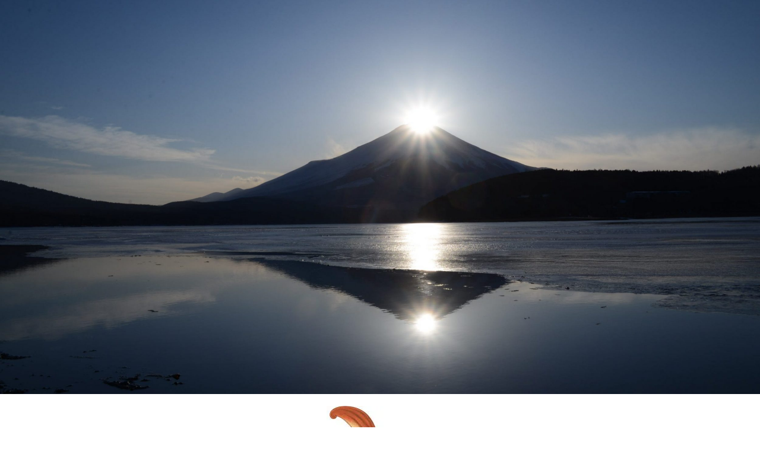

--- FILE ---
content_type: text/html; charset=UTF-8
request_url: https://forestinnchipmunk.com/illustration-4-rgb-1024x596/
body_size: 16508
content:
<!DOCTYPE html>
<html dir="ltr" lang="en-US" prefix="og: https://ogp.me/ns#">
<head>
<meta charset="UTF-8" />
<link rel="profile" href="http://gmpg.org/xfn/11" />
<link rel="pingback" href="https://forestinnchipmunk.com/xmlrpc.php" />
<title>Illustration-4-RGB-1024×596 | Forest inn Chipmunk </title>
	<style>img:is([sizes="auto" i], [sizes^="auto," i]) { contain-intrinsic-size: 3000px 1500px }</style>
	
		<!-- All in One SEO 4.8.9 - aioseo.com -->
	<meta name="robots" content="max-image-preview:large" />
	<meta name="author" content="fcp"/>
	<link rel="canonical" href="https://forestinnchipmunk.com/illustration-4-rgb-1024x596/" />
	<meta name="generator" content="All in One SEO (AIOSEO) 4.8.9" />
		<meta property="og:locale" content="en_US" />
		<meta property="og:site_name" content="Forest inn Chipmunk 　 | フォレストイン　チップマンク　湖畔の森の小さなお宿　since 1984　　　" />
		<meta property="og:type" content="article" />
		<meta property="og:title" content="Illustration-4-RGB-1024×596 | Forest inn Chipmunk " />
		<meta property="og:url" content="https://forestinnchipmunk.com/illustration-4-rgb-1024x596/" />
		<meta property="og:image" content="https://i0.wp.com/forestinnchipmunk.com/wp-content/uploads/2017/07/char3.jpg?fit=180%2C100&#038;ssl=1" />
		<meta property="og:image:secure_url" content="https://i0.wp.com/forestinnchipmunk.com/wp-content/uploads/2017/07/char3.jpg?fit=180%2C100&#038;ssl=1" />
		<meta property="article:published_time" content="2018-02-04T05:36:53+09:00" />
		<meta property="article:modified_time" content="2018-02-04T05:36:53+09:00" />
		<meta name="twitter:card" content="summary" />
		<meta name="twitter:title" content="Illustration-4-RGB-1024×596 | Forest inn Chipmunk " />
		<meta name="twitter:image" content="https://i0.wp.com/forestinnchipmunk.com/wp-content/uploads/2017/07/char3.jpg?fit=180%2C100&amp;ssl=1" />
		<script type="application/ld+json" class="aioseo-schema">
			{"@context":"https:\/\/schema.org","@graph":[{"@type":"BreadcrumbList","@id":"https:\/\/forestinnchipmunk.com\/illustration-4-rgb-1024x596\/#breadcrumblist","itemListElement":[{"@type":"ListItem","@id":"https:\/\/forestinnchipmunk.com#listItem","position":1,"name":"Home","item":"https:\/\/forestinnchipmunk.com","nextItem":{"@type":"ListItem","@id":"https:\/\/forestinnchipmunk.com\/illustration-4-rgb-1024x596\/#listItem","name":"Illustration-4-RGB-1024&#215;596"}},{"@type":"ListItem","@id":"https:\/\/forestinnchipmunk.com\/illustration-4-rgb-1024x596\/#listItem","position":2,"name":"Illustration-4-RGB-1024&#215;596","previousItem":{"@type":"ListItem","@id":"https:\/\/forestinnchipmunk.com#listItem","name":"Home"}}]},{"@type":"ItemPage","@id":"https:\/\/forestinnchipmunk.com\/illustration-4-rgb-1024x596\/#itempage","url":"https:\/\/forestinnchipmunk.com\/illustration-4-rgb-1024x596\/","name":"Illustration-4-RGB-1024\u00d7596 | Forest inn Chipmunk","inLanguage":"en-US","isPartOf":{"@id":"https:\/\/forestinnchipmunk.com\/#website"},"breadcrumb":{"@id":"https:\/\/forestinnchipmunk.com\/illustration-4-rgb-1024x596\/#breadcrumblist"},"author":{"@id":"https:\/\/forestinnchipmunk.com\/author\/fcp\/#author"},"creator":{"@id":"https:\/\/forestinnchipmunk.com\/author\/fcp\/#author"},"datePublished":"2018-02-04T05:36:53+09:00","dateModified":"2018-02-04T05:36:53+09:00"},{"@type":"Organization","@id":"https:\/\/forestinnchipmunk.com\/#organization","name":"Forest inn Chipmunk \u3000","description":"\u30d5\u30a9\u30ec\u30b9\u30c8\u30a4\u30f3\u3000\u30c1\u30c3\u30d7\u30de\u30f3\u30af\u3000\u6e56\u7554\u306e\u68ee\u306e\u5c0f\u3055\u306a\u304a\u5bbf\u3000since 1984\u3000\u3000\u3000","url":"https:\/\/forestinnchipmunk.com\/","logo":{"@type":"ImageObject","url":"https:\/\/i0.wp.com\/forestinnchipmunk.com\/wp-content\/uploads\/2017\/07\/char3.jpg?fit=180%2C100&ssl=1","@id":"https:\/\/forestinnchipmunk.com\/illustration-4-rgb-1024x596\/#organizationLogo","width":180,"height":100},"image":{"@id":"https:\/\/forestinnchipmunk.com\/illustration-4-rgb-1024x596\/#organizationLogo"}},{"@type":"Person","@id":"https:\/\/forestinnchipmunk.com\/author\/fcp\/#author","url":"https:\/\/forestinnchipmunk.com\/author\/fcp\/","name":"fcp","image":{"@type":"ImageObject","@id":"https:\/\/forestinnchipmunk.com\/illustration-4-rgb-1024x596\/#authorImage","url":"https:\/\/secure.gravatar.com\/avatar\/eb17e019dfe5c941d347d6147a1dea9bc66850a4f39b7508cabb95cb51229b0b?s=96&d=mm&r=g","width":96,"height":96,"caption":"fcp"}},{"@type":"WebSite","@id":"https:\/\/forestinnchipmunk.com\/#website","url":"https:\/\/forestinnchipmunk.com\/","name":"Forest inn Chipmunk \u3000","description":"\u30d5\u30a9\u30ec\u30b9\u30c8\u30a4\u30f3\u3000\u30c1\u30c3\u30d7\u30de\u30f3\u30af\u3000\u6e56\u7554\u306e\u68ee\u306e\u5c0f\u3055\u306a\u304a\u5bbf\u3000since 1984\u3000\u3000\u3000","inLanguage":"en-US","publisher":{"@id":"https:\/\/forestinnchipmunk.com\/#organization"}}]}
		</script>
		<!-- All in One SEO -->

<link rel='dns-prefetch' href='//secure.gravatar.com' />
<link rel='dns-prefetch' href='//stats.wp.com' />
<link rel='dns-prefetch' href='//fonts.googleapis.com' />
<link rel='dns-prefetch' href='//v0.wordpress.com' />
<link rel='preconnect' href='//i0.wp.com' />
<link rel="alternate" type="application/rss+xml" title="Forest inn Chipmunk 　 &raquo; Feed" href="https://forestinnchipmunk.com/feed/" />
<link rel="alternate" type="application/rss+xml" title="Forest inn Chipmunk 　 &raquo; Comments Feed" href="https://forestinnchipmunk.com/comments/feed/" />
<link rel="alternate" type="application/rss+xml" title="Forest inn Chipmunk 　 &raquo; Illustration-4-RGB-1024&#215;596 Comments Feed" href="https://forestinnchipmunk.com/feed/?attachment_id=825" />
		<!-- This site uses the Google Analytics by ExactMetrics plugin v8.9.0 - Using Analytics tracking - https://www.exactmetrics.com/ -->
		<!-- Note: ExactMetrics is not currently configured on this site. The site owner needs to authenticate with Google Analytics in the ExactMetrics settings panel. -->
					<!-- No tracking code set -->
				<!-- / Google Analytics by ExactMetrics -->
				<!-- This site uses the Google Analytics by MonsterInsights plugin v9.9.0 - Using Analytics tracking - https://www.monsterinsights.com/ -->
		<!-- Note: MonsterInsights is not currently configured on this site. The site owner needs to authenticate with Google Analytics in the MonsterInsights settings panel. -->
					<!-- No tracking code set -->
				<!-- / Google Analytics by MonsterInsights -->
		<script defer src="[data-uri]"></script>
<style id='wp-emoji-styles-inline-css' type='text/css'>

	img.wp-smiley, img.emoji {
		display: inline !important;
		border: none !important;
		box-shadow: none !important;
		height: 1em !important;
		width: 1em !important;
		margin: 0 0.07em !important;
		vertical-align: -0.1em !important;
		background: none !important;
		padding: 0 !important;
	}
</style>
<link rel='stylesheet' id='wp-block-library-css' href='https://forestinnchipmunk.com/wp-includes/css/dist/block-library/style.min.css?ver=6.8.3' type='text/css' media='all' />
<style id='classic-theme-styles-inline-css' type='text/css'>
/*! This file is auto-generated */
.wp-block-button__link{color:#fff;background-color:#32373c;border-radius:9999px;box-shadow:none;text-decoration:none;padding:calc(.667em + 2px) calc(1.333em + 2px);font-size:1.125em}.wp-block-file__button{background:#32373c;color:#fff;text-decoration:none}
</style>
<link rel='stylesheet' id='mediaelement-css' href='https://forestinnchipmunk.com/wp-includes/js/mediaelement/mediaelementplayer-legacy.min.css?ver=4.2.17' type='text/css' media='all' />
<link rel='stylesheet' id='wp-mediaelement-css' href='https://forestinnchipmunk.com/wp-includes/js/mediaelement/wp-mediaelement.min.css?ver=6.8.3' type='text/css' media='all' />
<style id='jetpack-sharing-buttons-style-inline-css' type='text/css'>
.jetpack-sharing-buttons__services-list{display:flex;flex-direction:row;flex-wrap:wrap;gap:0;list-style-type:none;margin:5px;padding:0}.jetpack-sharing-buttons__services-list.has-small-icon-size{font-size:12px}.jetpack-sharing-buttons__services-list.has-normal-icon-size{font-size:16px}.jetpack-sharing-buttons__services-list.has-large-icon-size{font-size:24px}.jetpack-sharing-buttons__services-list.has-huge-icon-size{font-size:36px}@media print{.jetpack-sharing-buttons__services-list{display:none!important}}.editor-styles-wrapper .wp-block-jetpack-sharing-buttons{gap:0;padding-inline-start:0}ul.jetpack-sharing-buttons__services-list.has-background{padding:1.25em 2.375em}
</style>
<style id='global-styles-inline-css' type='text/css'>
:root{--wp--preset--aspect-ratio--square: 1;--wp--preset--aspect-ratio--4-3: 4/3;--wp--preset--aspect-ratio--3-4: 3/4;--wp--preset--aspect-ratio--3-2: 3/2;--wp--preset--aspect-ratio--2-3: 2/3;--wp--preset--aspect-ratio--16-9: 16/9;--wp--preset--aspect-ratio--9-16: 9/16;--wp--preset--color--black: #000000;--wp--preset--color--cyan-bluish-gray: #abb8c3;--wp--preset--color--white: #ffffff;--wp--preset--color--pale-pink: #f78da7;--wp--preset--color--vivid-red: #cf2e2e;--wp--preset--color--luminous-vivid-orange: #ff6900;--wp--preset--color--luminous-vivid-amber: #fcb900;--wp--preset--color--light-green-cyan: #7bdcb5;--wp--preset--color--vivid-green-cyan: #00d084;--wp--preset--color--pale-cyan-blue: #8ed1fc;--wp--preset--color--vivid-cyan-blue: #0693e3;--wp--preset--color--vivid-purple: #9b51e0;--wp--preset--gradient--vivid-cyan-blue-to-vivid-purple: linear-gradient(135deg,rgba(6,147,227,1) 0%,rgb(155,81,224) 100%);--wp--preset--gradient--light-green-cyan-to-vivid-green-cyan: linear-gradient(135deg,rgb(122,220,180) 0%,rgb(0,208,130) 100%);--wp--preset--gradient--luminous-vivid-amber-to-luminous-vivid-orange: linear-gradient(135deg,rgba(252,185,0,1) 0%,rgba(255,105,0,1) 100%);--wp--preset--gradient--luminous-vivid-orange-to-vivid-red: linear-gradient(135deg,rgba(255,105,0,1) 0%,rgb(207,46,46) 100%);--wp--preset--gradient--very-light-gray-to-cyan-bluish-gray: linear-gradient(135deg,rgb(238,238,238) 0%,rgb(169,184,195) 100%);--wp--preset--gradient--cool-to-warm-spectrum: linear-gradient(135deg,rgb(74,234,220) 0%,rgb(151,120,209) 20%,rgb(207,42,186) 40%,rgb(238,44,130) 60%,rgb(251,105,98) 80%,rgb(254,248,76) 100%);--wp--preset--gradient--blush-light-purple: linear-gradient(135deg,rgb(255,206,236) 0%,rgb(152,150,240) 100%);--wp--preset--gradient--blush-bordeaux: linear-gradient(135deg,rgb(254,205,165) 0%,rgb(254,45,45) 50%,rgb(107,0,62) 100%);--wp--preset--gradient--luminous-dusk: linear-gradient(135deg,rgb(255,203,112) 0%,rgb(199,81,192) 50%,rgb(65,88,208) 100%);--wp--preset--gradient--pale-ocean: linear-gradient(135deg,rgb(255,245,203) 0%,rgb(182,227,212) 50%,rgb(51,167,181) 100%);--wp--preset--gradient--electric-grass: linear-gradient(135deg,rgb(202,248,128) 0%,rgb(113,206,126) 100%);--wp--preset--gradient--midnight: linear-gradient(135deg,rgb(2,3,129) 0%,rgb(40,116,252) 100%);--wp--preset--font-size--small: 13px;--wp--preset--font-size--medium: 20px;--wp--preset--font-size--large: 36px;--wp--preset--font-size--x-large: 42px;--wp--preset--spacing--20: 0.44rem;--wp--preset--spacing--30: 0.67rem;--wp--preset--spacing--40: 1rem;--wp--preset--spacing--50: 1.5rem;--wp--preset--spacing--60: 2.25rem;--wp--preset--spacing--70: 3.38rem;--wp--preset--spacing--80: 5.06rem;--wp--preset--shadow--natural: 6px 6px 9px rgba(0, 0, 0, 0.2);--wp--preset--shadow--deep: 12px 12px 50px rgba(0, 0, 0, 0.4);--wp--preset--shadow--sharp: 6px 6px 0px rgba(0, 0, 0, 0.2);--wp--preset--shadow--outlined: 6px 6px 0px -3px rgba(255, 255, 255, 1), 6px 6px rgba(0, 0, 0, 1);--wp--preset--shadow--crisp: 6px 6px 0px rgba(0, 0, 0, 1);}:where(.is-layout-flex){gap: 0.5em;}:where(.is-layout-grid){gap: 0.5em;}body .is-layout-flex{display: flex;}.is-layout-flex{flex-wrap: wrap;align-items: center;}.is-layout-flex > :is(*, div){margin: 0;}body .is-layout-grid{display: grid;}.is-layout-grid > :is(*, div){margin: 0;}:where(.wp-block-columns.is-layout-flex){gap: 2em;}:where(.wp-block-columns.is-layout-grid){gap: 2em;}:where(.wp-block-post-template.is-layout-flex){gap: 1.25em;}:where(.wp-block-post-template.is-layout-grid){gap: 1.25em;}.has-black-color{color: var(--wp--preset--color--black) !important;}.has-cyan-bluish-gray-color{color: var(--wp--preset--color--cyan-bluish-gray) !important;}.has-white-color{color: var(--wp--preset--color--white) !important;}.has-pale-pink-color{color: var(--wp--preset--color--pale-pink) !important;}.has-vivid-red-color{color: var(--wp--preset--color--vivid-red) !important;}.has-luminous-vivid-orange-color{color: var(--wp--preset--color--luminous-vivid-orange) !important;}.has-luminous-vivid-amber-color{color: var(--wp--preset--color--luminous-vivid-amber) !important;}.has-light-green-cyan-color{color: var(--wp--preset--color--light-green-cyan) !important;}.has-vivid-green-cyan-color{color: var(--wp--preset--color--vivid-green-cyan) !important;}.has-pale-cyan-blue-color{color: var(--wp--preset--color--pale-cyan-blue) !important;}.has-vivid-cyan-blue-color{color: var(--wp--preset--color--vivid-cyan-blue) !important;}.has-vivid-purple-color{color: var(--wp--preset--color--vivid-purple) !important;}.has-black-background-color{background-color: var(--wp--preset--color--black) !important;}.has-cyan-bluish-gray-background-color{background-color: var(--wp--preset--color--cyan-bluish-gray) !important;}.has-white-background-color{background-color: var(--wp--preset--color--white) !important;}.has-pale-pink-background-color{background-color: var(--wp--preset--color--pale-pink) !important;}.has-vivid-red-background-color{background-color: var(--wp--preset--color--vivid-red) !important;}.has-luminous-vivid-orange-background-color{background-color: var(--wp--preset--color--luminous-vivid-orange) !important;}.has-luminous-vivid-amber-background-color{background-color: var(--wp--preset--color--luminous-vivid-amber) !important;}.has-light-green-cyan-background-color{background-color: var(--wp--preset--color--light-green-cyan) !important;}.has-vivid-green-cyan-background-color{background-color: var(--wp--preset--color--vivid-green-cyan) !important;}.has-pale-cyan-blue-background-color{background-color: var(--wp--preset--color--pale-cyan-blue) !important;}.has-vivid-cyan-blue-background-color{background-color: var(--wp--preset--color--vivid-cyan-blue) !important;}.has-vivid-purple-background-color{background-color: var(--wp--preset--color--vivid-purple) !important;}.has-black-border-color{border-color: var(--wp--preset--color--black) !important;}.has-cyan-bluish-gray-border-color{border-color: var(--wp--preset--color--cyan-bluish-gray) !important;}.has-white-border-color{border-color: var(--wp--preset--color--white) !important;}.has-pale-pink-border-color{border-color: var(--wp--preset--color--pale-pink) !important;}.has-vivid-red-border-color{border-color: var(--wp--preset--color--vivid-red) !important;}.has-luminous-vivid-orange-border-color{border-color: var(--wp--preset--color--luminous-vivid-orange) !important;}.has-luminous-vivid-amber-border-color{border-color: var(--wp--preset--color--luminous-vivid-amber) !important;}.has-light-green-cyan-border-color{border-color: var(--wp--preset--color--light-green-cyan) !important;}.has-vivid-green-cyan-border-color{border-color: var(--wp--preset--color--vivid-green-cyan) !important;}.has-pale-cyan-blue-border-color{border-color: var(--wp--preset--color--pale-cyan-blue) !important;}.has-vivid-cyan-blue-border-color{border-color: var(--wp--preset--color--vivid-cyan-blue) !important;}.has-vivid-purple-border-color{border-color: var(--wp--preset--color--vivid-purple) !important;}.has-vivid-cyan-blue-to-vivid-purple-gradient-background{background: var(--wp--preset--gradient--vivid-cyan-blue-to-vivid-purple) !important;}.has-light-green-cyan-to-vivid-green-cyan-gradient-background{background: var(--wp--preset--gradient--light-green-cyan-to-vivid-green-cyan) !important;}.has-luminous-vivid-amber-to-luminous-vivid-orange-gradient-background{background: var(--wp--preset--gradient--luminous-vivid-amber-to-luminous-vivid-orange) !important;}.has-luminous-vivid-orange-to-vivid-red-gradient-background{background: var(--wp--preset--gradient--luminous-vivid-orange-to-vivid-red) !important;}.has-very-light-gray-to-cyan-bluish-gray-gradient-background{background: var(--wp--preset--gradient--very-light-gray-to-cyan-bluish-gray) !important;}.has-cool-to-warm-spectrum-gradient-background{background: var(--wp--preset--gradient--cool-to-warm-spectrum) !important;}.has-blush-light-purple-gradient-background{background: var(--wp--preset--gradient--blush-light-purple) !important;}.has-blush-bordeaux-gradient-background{background: var(--wp--preset--gradient--blush-bordeaux) !important;}.has-luminous-dusk-gradient-background{background: var(--wp--preset--gradient--luminous-dusk) !important;}.has-pale-ocean-gradient-background{background: var(--wp--preset--gradient--pale-ocean) !important;}.has-electric-grass-gradient-background{background: var(--wp--preset--gradient--electric-grass) !important;}.has-midnight-gradient-background{background: var(--wp--preset--gradient--midnight) !important;}.has-small-font-size{font-size: var(--wp--preset--font-size--small) !important;}.has-medium-font-size{font-size: var(--wp--preset--font-size--medium) !important;}.has-large-font-size{font-size: var(--wp--preset--font-size--large) !important;}.has-x-large-font-size{font-size: var(--wp--preset--font-size--x-large) !important;}
:where(.wp-block-post-template.is-layout-flex){gap: 1.25em;}:where(.wp-block-post-template.is-layout-grid){gap: 1.25em;}
:where(.wp-block-columns.is-layout-flex){gap: 2em;}:where(.wp-block-columns.is-layout-grid){gap: 2em;}
:root :where(.wp-block-pullquote){font-size: 1.5em;line-height: 1.6;}
</style>
<link rel='stylesheet' id='awesome-weather-css' href='https://forestinnchipmunk.com/wp-content/cache/autoptimize/css/autoptimize_single_d64b19f60aa97f73f615b6bf453ea469.css?ver=6.8.3' type='text/css' media='all' />
<style id='awesome-weather-inline-css' type='text/css'>
.awesome-weather-wrap { font-family: 'Open Sans', sans-serif; font-weight: 400; font-size: 14px; line-height: 14px; }
</style>
<link rel='stylesheet' id='opensans-googlefont-css' href='//fonts.googleapis.com/css?family=Open+Sans%3A400&#038;ver=6.8.3' type='text/css' media='all' />
<link rel='stylesheet' id='contact-form-7-css' href='https://forestinnchipmunk.com/wp-content/cache/autoptimize/css/autoptimize_single_64ac31699f5326cb3c76122498b76f66.css?ver=6.1.3' type='text/css' media='all' />
<link rel='stylesheet' id='ecwd-popup-style-css' href='https://forestinnchipmunk.com/wp-content/cache/autoptimize/css/autoptimize_single_145de136184d1fcc8945b2419d361d99.css?ver=1.1.53_5a909c180176e' type='text/css' media='all' />
<link rel='stylesheet' id='ecwd_font-awesome-css' href='https://forestinnchipmunk.com/wp-content/cache/autoptimize/css/autoptimize_single_661f6f553bb6b91d599a05ca39e7403c.css?ver=1.1.53_5a909c180176e' type='text/css' media='all' />
<link rel='stylesheet' id='ecwd-public-css' href='https://forestinnchipmunk.com/wp-content/cache/autoptimize/css/autoptimize_single_a9f0cdb5a3b26ac26d1e88f3fa6af2b5.css?ver=1.1.53_5a909c180176e' type='text/css' media='all' />
<link rel='stylesheet' id='edge-style-css' href='https://forestinnchipmunk.com/wp-content/cache/autoptimize/css/autoptimize_single_5e0d0436f14ae190524a73487d9ee6ea.css?ver=6.8.3' type='text/css' media='all' />
<link rel='stylesheet' id='font-awesome-css' href='https://forestinnchipmunk.com/wp-content/themes/edge/assets/font-awesome/css/all.min.css?ver=6.8.3' type='text/css' media='all' />
<link rel='stylesheet' id='edge-responsive-css' href='https://forestinnchipmunk.com/wp-content/cache/autoptimize/css/autoptimize_single_d9499a952f9bdfcda9f10a1117e6d163.css?ver=6.8.3' type='text/css' media='all' />
<link rel='stylesheet' id='edge_google_fonts-css' href='https://forestinnchipmunk.com/wp-content/cache/autoptimize/css/autoptimize_single_3e004c84f84dbc01ac618b7934d3a0a3.css?ver=6.8.3' type='text/css' media='all' />
<link rel='stylesheet' id='aurora-heatmap-css' href='https://forestinnchipmunk.com/wp-content/cache/autoptimize/css/autoptimize_single_8a11dbfc12b6fb254281b8dc207edfb7.css?ver=1.7.1' type='text/css' media='all' />
<link rel='stylesheet' id='tablepress-default-css' href='https://forestinnchipmunk.com/wp-content/cache/autoptimize/css/autoptimize_single_b1ac309167eaeb0c2e01367f9aada2a1.css?ver=3.2.5' type='text/css' media='all' />
<script type="text/javascript" src="https://forestinnchipmunk.com/wp-includes/js/jquery/jquery.min.js?ver=3.7.1" id="jquery-core-js"></script>
<script defer type="text/javascript" src="https://forestinnchipmunk.com/wp-includes/js/jquery/jquery-migrate.min.js?ver=3.4.1" id="jquery-migrate-js"></script>
<script defer type="text/javascript" src="https://forestinnchipmunk.com/wp-content/cache/autoptimize/js/autoptimize_single_f0abbad7f31792ca5542b48d3219ac8c.js?ver=6.8.3" id="edge-main-js"></script>
<!--[if lt IE 9]>
<script type="text/javascript" src="https://forestinnchipmunk.com/wp-content/themes/edge/js/html5.js?ver=3.7.3" id="html5-js"></script>
<![endif]-->
<script defer id="aurora-heatmap-js-extra" src="[data-uri]"></script>
<script defer type="text/javascript" src="https://forestinnchipmunk.com/wp-content/plugins/aurora-heatmap/js/aurora-heatmap.min.js?ver=1.7.1" id="aurora-heatmap-js"></script>
<link rel="https://api.w.org/" href="https://forestinnchipmunk.com/wp-json/" /><link rel="alternate" title="JSON" type="application/json" href="https://forestinnchipmunk.com/wp-json/wp/v2/media/825" /><link rel="EditURI" type="application/rsd+xml" title="RSD" href="https://forestinnchipmunk.com/xmlrpc.php?rsd" />
<meta name="generator" content="WordPress 6.8.3" />
<link rel='shortlink' href='https://wp.me/a9E9ou-dj' />
<link rel="alternate" title="oEmbed (JSON)" type="application/json+oembed" href="https://forestinnchipmunk.com/wp-json/oembed/1.0/embed?url=https%3A%2F%2Fforestinnchipmunk.com%2Fillustration-4-rgb-1024x596%2F" />
<link rel="alternate" title="oEmbed (XML)" type="text/xml+oembed" href="https://forestinnchipmunk.com/wp-json/oembed/1.0/embed?url=https%3A%2F%2Fforestinnchipmunk.com%2Fillustration-4-rgb-1024x596%2F&#038;format=xml" />
	<link rel="preconnect" href="https://fonts.googleapis.com">
	<link rel="preconnect" href="https://fonts.gstatic.com">
		<style>img#wpstats{display:none}</style>
			<meta name="viewport" content="width=device-width" />
	<!-- Custom CSS -->
<style type="text/css" media="screen">
/*Slider Content With background color*/
									.slider-content {
										background: rgba(255, 255, 255, 0.5);
										border: 10px double rgba(255, 255, 255, 0.5);
										padding: 20px 30px 30px;
									}
</style>
<style>.simplemap img{max-width:none !important;padding:0 !important;margin:0 !important;}.staticmap,.staticmap img{max-width:100% !important;height:auto !important;}.simplemap .simplemap-content{display:none;}</style>
<script defer src="[data-uri]"></script><style type="text/css" id="custom-background-css">
body.custom-background { background-image: url("https://forestinnchipmunk.com/wp-content/uploads/2017/07/2594.jpg"); background-position: left top; background-size: auto; background-repeat: repeat; background-attachment: scroll; }
</style>
	<link rel="icon" href="https://i0.wp.com/forestinnchipmunk.com/wp-content/uploads/2017/07/cropped-Illustration-1-RGB.jpg?fit=32%2C32&#038;ssl=1" sizes="32x32" />
<link rel="icon" href="https://i0.wp.com/forestinnchipmunk.com/wp-content/uploads/2017/07/cropped-Illustration-1-RGB.jpg?fit=192%2C192&#038;ssl=1" sizes="192x192" />
<link rel="apple-touch-icon" href="https://i0.wp.com/forestinnchipmunk.com/wp-content/uploads/2017/07/cropped-Illustration-1-RGB.jpg?fit=180%2C180&#038;ssl=1" />
<meta name="msapplication-TileImage" content="https://i0.wp.com/forestinnchipmunk.com/wp-content/uploads/2017/07/cropped-Illustration-1-RGB.jpg?fit=270%2C270&#038;ssl=1" />
	<style id="egf-frontend-styles" type="text/css">
		p {} h1 {} h2 {} h3 {} h4 {} h5 {} h6 {} 	</style>
	</head>
<body class="attachment wp-singular attachment-template-default single single-attachment postid-825 attachmentid-825 attachment-jpeg custom-background wp-custom-logo wp-embed-responsive wp-theme-edge ecwd-theme-edge has-header-image">
	<div id="page" class="hfeed site">
	<a class="skip-link screen-reader-text" href="#content">Skip to content</a>
<!-- Masthead ============================================= -->
<header id="masthead" class="site-header" role="banner">
							<a href="https://forestinnchipmunk.com/"><img src="https://forestinnchipmunk.com/wp-content/uploads/2020/10/cropped-DSC_5720-scaled-1.jpg" class="header-image" height="1297" width="2500" alt="Forest inn Chipmunk 　" /> </a>
						<div class="top-header">
			<div class="container clearfix">
				<div class="header-social-block">	<div class="social-links clearfix">
			</div><!-- end .social-links -->
</div><!-- end .header-social-block --><div id="site-branding"><a href="https://forestinnchipmunk.com/" class="custom-logo-link" rel="home"><img width="180" height="100" src="https://i0.wp.com/forestinnchipmunk.com/wp-content/uploads/2017/07/char3.jpg?fit=180%2C100&amp;ssl=1" class="custom-logo" alt="Forest inn Chipmunk 　" decoding="async" data-attachment-id="838" data-permalink="https://forestinnchipmunk.com/char3/" data-orig-file="https://i0.wp.com/forestinnchipmunk.com/wp-content/uploads/2017/07/char3.jpg?fit=180%2C100&amp;ssl=1" data-orig-size="180,100" data-comments-opened="1" data-image-meta="{&quot;aperture&quot;:&quot;0&quot;,&quot;credit&quot;:&quot;&quot;,&quot;camera&quot;:&quot;&quot;,&quot;caption&quot;:&quot;&quot;,&quot;created_timestamp&quot;:&quot;0&quot;,&quot;copyright&quot;:&quot;&quot;,&quot;focal_length&quot;:&quot;0&quot;,&quot;iso&quot;:&quot;0&quot;,&quot;shutter_speed&quot;:&quot;0&quot;,&quot;title&quot;:&quot;&quot;,&quot;orientation&quot;:&quot;0&quot;}" data-image-title="char3" data-image-description="" data-image-caption="" data-medium-file="https://i0.wp.com/forestinnchipmunk.com/wp-content/uploads/2017/07/char3.jpg?fit=180%2C100&amp;ssl=1" data-large-file="https://i0.wp.com/forestinnchipmunk.com/wp-content/uploads/2017/07/char3.jpg?fit=180%2C100&amp;ssl=1" /></a> <h2 id="site-title"> 			<a href="https://forestinnchipmunk.com/" title="Forest inn Chipmunk 　" rel="home"> Forest inn Chipmunk 　 </a>
			 </h2> <!-- end .site-title --> 				<div id="site-description"> フォレストイン　チップマンク　湖畔の森の小さなお宿　since 1984　　　 </div> <!-- end #site-description -->
			</div>			</div> <!-- end .container -->
		</div> <!-- end .top-header -->
		<!-- Main Header============================================= -->
				<div id="sticky_header">
					<div class="container clearfix">
					  	<h3 class="nav-site-title">
							<a href="https://forestinnchipmunk.com/" title="Forest inn Chipmunk 　">Forest inn Chipmunk 　</a>
						</h3>
					<!-- end .nav-site-title -->
						<!-- Main Nav ============================================= -->
												<nav id="site-navigation" class="main-navigation clearfix" role="navigation" aria-label="Main Menu">
							<button class="menu-toggle" aria-controls="primary-menu" aria-expanded="false" type="button">
								<span class="line-one"></span>
					  			<span class="line-two"></span>
					  			<span class="line-three"></span>
						  	</button>
					  	<!-- end .menu-toggle -->
							<ul class="menu"><li class="page_item page-item-31 page_item_has_children"><a href="https://forestinnchipmunk.com/">ご挨拶</a><ul class='children'><li class="page_item page-item-30"><a href="https://forestinnchipmunk.com/about/home/">宿名の由来</a></li></ul></li><li class="page_item page-item-465"><a href="https://forestinnchipmunk.com/meal/">お食事</a></li><li class="page_item page-item-167 page_item_has_children"><a href="https://forestinnchipmunk.com/facility/">施設案内</a><ul class='children'><li class="page_item page-item-365"><a href="https://forestinnchipmunk.com/facility/guestroom/">客室のご案内</a></li><li class="page_item page-item-33 page_item_has_children"><a href="https://forestinnchipmunk.com/facility/kashikiri/">旅の疲れを癒す２つの貸切風呂</a><ul class='children'><li class="page_item page-item-213"><a href="https://forestinnchipmunk.com/facility/kashikiri/tenbouburo/">富士山を望む展望風呂</a></li><li class="page_item page-item-215"><a href="https://forestinnchipmunk.com/facility/kashikiri/rotenburo/">森林の風香る露天風呂</a></li></ul></li></ul></li><li class="page_item page-item-391"><a href="https://forestinnchipmunk.com/kashikiri/">旅の疲れを癒す貸切風呂</a></li><li class="page_item page-item-32 page_item_has_children"><a href="https://forestinnchipmunk.com/withpet/">ペットもご一緒に</a><ul class='children'><li class="page_item page-item-2247"><a href="https://forestinnchipmunk.com/withpet/amenity/">ペット向けアメニティーサービス</a></li><li class="page_item page-item-449"><a href="https://forestinnchipmunk.com/withpet/sammpo/">自然豊かな散歩道</a></li><li class="page_item page-item-2571"><a href="https://forestinnchipmunk.com/withpet/dogrun/">ドッグランあります</a></li></ul></li><li class="page_item page-item-171 page_item_has_children"><a href="https://forestinnchipmunk.com/access/">アクセス</a><ul class='children'><li class="page_item page-item-2310"><a href="https://forestinnchipmunk.com/access/warning/">ご注意ください</a></li></ul></li><li class="page_item page-item-193"><a href="https://forestinnchipmunk.com/contact-2/">お問い合わせ</a></li></ul>						</nav> <!-- end #site-navigation -->
													<button id="search-toggle" class="header-search" type="button"></button>
							<div id="search-box" class="clearfix">
								<form class="search-form" action="https://forestinnchipmunk.com/" method="get">
		<input type="search" name="s" class="search-field" placeholder="Search &hellip;" autocomplete="off">
	<button type="submit" class="search-submit"><i class="fa-solid fa-magnifying-glass"></i></button>
	</form> <!-- end .search-form -->							</div>  <!-- end #search-box -->
						</div> <!-- end .container -->
			</div> <!-- end #sticky_header --></header> <!-- end #masthead -->
<!-- Main Page Start ============================================= -->
<div id="content">
<div class="container clearfix">
	<div class="page-header">
					<h1 class="page-title">Illustration-4-RGB-1024&#215;596</h1>
			<!-- .page-title -->
						<!-- .breadcrumb -->
	</div>
	<!-- .page-header -->

<div id="primary">
	<main id="main" class="site-main clearfix" role="main">
				<article id="post-825" class="post-825 attachment type-attachment status-inherit hentry">
				<header class="entry-header">
										<div class="entry-meta">
												<span class="author vcard"><a href="https://forestinnchipmunk.com/author/fcp/" title="Illustration-4-RGB-1024&#215;596"><i class="fa-solid fa-user"></i>
						fcp </a></span> <span class="posted-on"><a title="5:36 AM" href="https://forestinnchipmunk.com/illustration-4-rgb-1024x596/"><i class="fa-regular fa-calendar-days"></i>
						2018年2月4日 </a></span>
												<span class="comments"><i class="fa-solid fa-comment"></i>
						<a href="https://forestinnchipmunk.com/illustration-4-rgb-1024x596/#respond">No Comments</a> </span>
											</div> <!-- end .entry-meta -->
									</header> <!-- end .entry-header -->
						<div class="entry-content clearfix">
			<p class="attachment"><a href="https://i0.wp.com/forestinnchipmunk.com/wp-content/uploads/2017/07/Illustration-4-RGB-1024x596.jpg?ssl=1"><img fetchpriority="high" decoding="async" width="300" height="175" src="https://i0.wp.com/forestinnchipmunk.com/wp-content/uploads/2017/07/Illustration-4-RGB-1024x596.jpg?fit=300%2C175&amp;ssl=1" class="attachment-medium size-medium" alt="" srcset="https://i0.wp.com/forestinnchipmunk.com/wp-content/uploads/2017/07/Illustration-4-RGB-1024x596.jpg?resize=1024%2C596&amp;ssl=1 1024w, https://i0.wp.com/forestinnchipmunk.com/wp-content/uploads/2017/07/Illustration-4-RGB-1024x596.jpg?resize=600%2C349&amp;ssl=1 600w, https://i0.wp.com/forestinnchipmunk.com/wp-content/uploads/2017/07/Illustration-4-RGB-1024x596.jpg?resize=300%2C175&amp;ssl=1 300w, https://i0.wp.com/forestinnchipmunk.com/wp-content/uploads/2017/07/Illustration-4-RGB-1024x596.jpg?resize=768%2C447&amp;ssl=1 768w" sizes="(max-width: 300px) 100vw, 300px" data-attachment-id="825" data-permalink="https://forestinnchipmunk.com/illustration-4-rgb-1024x596/" data-orig-file="https://i0.wp.com/forestinnchipmunk.com/wp-content/uploads/2017/07/Illustration-4-RGB-1024x596.jpg?fit=1024%2C596&amp;ssl=1" data-orig-size="1024,596" data-comments-opened="1" data-image-meta="{&quot;aperture&quot;:&quot;0&quot;,&quot;credit&quot;:&quot;&quot;,&quot;camera&quot;:&quot;&quot;,&quot;caption&quot;:&quot;&quot;,&quot;created_timestamp&quot;:&quot;0&quot;,&quot;copyright&quot;:&quot;&quot;,&quot;focal_length&quot;:&quot;0&quot;,&quot;iso&quot;:&quot;0&quot;,&quot;shutter_speed&quot;:&quot;0&quot;,&quot;title&quot;:&quot;&quot;,&quot;orientation&quot;:&quot;0&quot;}" data-image-title="Illustration-4-RGB-1024&#215;596" data-image-description="" data-image-caption="" data-medium-file="https://i0.wp.com/forestinnchipmunk.com/wp-content/uploads/2017/07/Illustration-4-RGB-1024x596.jpg?fit=300%2C175&amp;ssl=1" data-large-file="https://i0.wp.com/forestinnchipmunk.com/wp-content/uploads/2017/07/Illustration-4-RGB-1024x596.jpg?fit=1024%2C596&amp;ssl=1" /></a></p>
		</div> <!-- .entry-content -->
						<footer class="entry-footer">
										<span class="cat-links">
					Category : 					</span> <!-- end .cat-links -->
									</footer> <!-- .entry-meta -->
							<ul class="default-wp-page clearfix">
					<li class="previous"> <a href='https://forestinnchipmunk.com/illustration-3-rgb/'>&larr; Previous</a> </li>
					<li class="next">  <a href='https://forestinnchipmunk.com/illustration-4-rgb-150x150/'>Next &rarr;</a> </li>
				</ul>
				
<div id="comments" class="comments-area">
				<div id="respond" class="comment-respond">
		<h3 id="reply-title" class="comment-reply-title">Leave a Reply <small><a rel="nofollow" id="cancel-comment-reply-link" href="/illustration-4-rgb-1024x596/#respond" style="display:none;">Cancel reply</a></small></h3><form action="https://forestinnchipmunk.com/wp-comments-post.php" method="post" id="commentform" class="comment-form"><p class="comment-notes"><span id="email-notes">Your email address will not be published.</span> <span class="required-field-message">Required fields are marked <span class="required">*</span></span></p><p class="comment-form-comment"><label for="comment">Comment <span class="required">*</span></label> <textarea id="comment" name="comment" cols="45" rows="8" maxlength="65525" required></textarea></p><p class="comment-form-author"><label for="author">Name <span class="required">*</span></label> <input id="author" name="author" type="text" value="" size="30" maxlength="245" autocomplete="name" required /></p>
<p class="comment-form-email"><label for="email">Email <span class="required">*</span></label> <input id="email" name="email" type="email" value="" size="30" maxlength="100" aria-describedby="email-notes" autocomplete="email" required /></p>
<p class="comment-form-url"><label for="url">Website</label> <input id="url" name="url" type="url" value="" size="30" maxlength="200" autocomplete="url" /></p>
<p class="form-submit"><input name="submit" type="submit" id="submit" class="submit" value="Post Comment" /> <input type='hidden' name='comment_post_ID' value='825' id='comment_post_ID' />
<input type='hidden' name='comment_parent' id='comment_parent' value='0' />
</p><p style="display: none;"><input type="hidden" id="akismet_comment_nonce" name="akismet_comment_nonce" value="615f482936" /></p><p style="display: none !important;" class="akismet-fields-container" data-prefix="ak_"><label>&#916;<textarea name="ak_hp_textarea" cols="45" rows="8" maxlength="100"></textarea></label><input type="hidden" id="ak_js_1" name="ak_js" value="57"/><script defer src="[data-uri]"></script></p></form>	</div><!-- #respond -->
	<p class="akismet_comment_form_privacy_notice">This site uses Akismet to reduce spam. <a href="https://akismet.com/privacy/" target="_blank" rel="nofollow noopener">Learn how your comment data is processed.</a></p></div> <!-- .comments-area -->			</article>
		</section> <!-- .post -->
		</main> <!-- #main -->
	</div> <!-- #primary -->

<aside id="secondary" role="complementary">
    <aside id="block-3" class="widget widget_block widget_media_image">
<figure class="wp-block-image size-full"><a href="https://lake-yamanakako.com/zekkei"><img loading="lazy" decoding="async" width="892" height="578" src="https://forestinnchipmunk.com/wp-content/uploads/2021/10/illust4930.png" alt="" class="wp-image-2637" srcset="https://i0.wp.com/forestinnchipmunk.com/wp-content/uploads/2021/10/illust4930.png?w=892&amp;ssl=1 892w, https://i0.wp.com/forestinnchipmunk.com/wp-content/uploads/2021/10/illust4930.png?resize=300%2C194&amp;ssl=1 300w, https://i0.wp.com/forestinnchipmunk.com/wp-content/uploads/2021/10/illust4930.png?resize=768%2C498&amp;ssl=1 768w" sizes="auto, (max-width: 892px) 100vw, 892px" /></a><figcaption>ただいまの富士山の様子はこちらから</figcaption></figure>
</aside><aside id="awesomeweatherwidget-3" class="widget widget_awesomeweatherwidget"><div id="awe-ajax-awesome-weather-fujikawaguchiko" class="awe-ajax-awesome-weather-fujikawaguchiko awe-weather-ajax-wrap" style=""><div class="awe-loading"><i class="wi wi-day-sunny"></i></div></div><script defer src="[data-uri]"></script></aside><aside id="search-2" class="widget widget_search"><form class="search-form" action="https://forestinnchipmunk.com/" method="get">
		<input type="search" name="s" class="search-field" placeholder="Search &hellip;" autocomplete="off">
	<button type="submit" class="search-submit"><i class="fa-solid fa-magnifying-glass"></i></button>
	</form> <!-- end .search-form --></aside><aside id="text-3" class="widget widget_text"><h2 class="widget-title">ご案内</h2>			<div class="textwidget"><p>フォレストイン　チップマンク</p>
<p>〒401−0502<br />
山梨県南都留郡山中湖村平野508−723<br />
tel:0555-62-3122<br />
fax:0555-62-3255<br />
チェックイン２食付き、夕食付きプラン15時〜<br />
チェックイン朝食付き、素泊まりプラン17時〜<br />
チェックアウト〜10時</p>
<p>素泊まり7,810円〜、朝食付き9,130円〜、２食付き12,980円〜<br />
どうぞお気軽にご連絡ください。</p>
<p>対応カード：<img loading="lazy" decoding="async" data-recalc-dims="1" class="alignnone size-full wp-image-2382" src="https://i0.wp.com/forestinnchipmunk.com/wp-content/uploads/2019/08/logo_PayVMAJDD.png?resize=734%2C220&#038;ssl=1" alt="" width="734" height="220" srcset="https://i0.wp.com/forestinnchipmunk.com/wp-content/uploads/2019/08/logo_PayVMAJDD.png?w=734&amp;ssl=1 734w, https://i0.wp.com/forestinnchipmunk.com/wp-content/uploads/2019/08/logo_PayVMAJDD.png?resize=300%2C90&amp;ssl=1 300w, https://i0.wp.com/forestinnchipmunk.com/wp-content/uploads/2019/08/logo_PayVMAJDD.png?resize=600%2C180&amp;ssl=1 600w" sizes="auto, (max-width: 734px) 100vw, 734px" /></p>
<p>対応電子マネー：<img loading="lazy" decoding="async" data-recalc-dims="1" class="alignnone size-full wp-image-2384" src="https://i0.wp.com/forestinnchipmunk.com/wp-content/uploads/2019/08/logo_RINQI.png?resize=900%2C366&#038;ssl=1" alt="" width="900" height="366" srcset="https://i0.wp.com/forestinnchipmunk.com/wp-content/uploads/2019/08/logo_RINQI.png?w=900&amp;ssl=1 900w, https://i0.wp.com/forestinnchipmunk.com/wp-content/uploads/2019/08/logo_RINQI.png?resize=300%2C122&amp;ssl=1 300w, https://i0.wp.com/forestinnchipmunk.com/wp-content/uploads/2019/08/logo_RINQI.png?resize=768%2C312&amp;ssl=1 768w, https://i0.wp.com/forestinnchipmunk.com/wp-content/uploads/2019/08/logo_RINQI.png?resize=600%2C244&amp;ssl=1 600w" sizes="auto, (max-width: 900px) 100vw, 900px" /></p>
<p><img loading="lazy" decoding="async" data-recalc-dims="1" class="alignnone size-full wp-image-2423" src="https://i0.wp.com/forestinnchipmunk.com/wp-content/uploads/2019/10/paypay.png?resize=372%2C378&#038;ssl=1" alt="" width="372" height="378" srcset="https://i0.wp.com/forestinnchipmunk.com/wp-content/uploads/2019/10/paypay.png?w=372&amp;ssl=1 372w, https://i0.wp.com/forestinnchipmunk.com/wp-content/uploads/2019/10/paypay.png?resize=295%2C300&amp;ssl=1 295w" sizes="auto, (max-width: 372px) 100vw, 372px" /></p>
<figure style="width: 350px" class="wp-caption alignnone"><a href="https://cake.jp/inn/cart/forestinnchipmunk/?r=1"><img loading="lazy" decoding="async" src="http:////df0padvwg331x.cloudfront.net/bp/img/banner_dwl/cakejp/350x80_03a.jpg" alt="" width="350" height="80" /></a><figcaption class="wp-caption-text">各種記念日、誕生日等のお祝いはこちらから</figcaption></figure>
<p>&nbsp;</p>
<p>&nbsp;</p>
</div>
		</aside><aside id="media_image-7" class="widget widget_media_image"><h2 class="widget-title">山中湖観光するなら山中湖ペンションユニオンへ</h2><a href="https://drive.google.com/file/d/1aXyTR3CxUvAGPqMf1Z_All7IJ5NtkztU/view?usp=sharing"><img width="300" height="300" src="https://i0.wp.com/forestinnchipmunk.com/wp-content/uploads/2025/02/illustrain09-jyuutaku6.png?fit=300%2C300&amp;ssl=1" class="image wp-image-2833  attachment-medium size-medium" alt="" style="max-width: 100%; height: auto;" decoding="async" loading="lazy" srcset="https://i0.wp.com/forestinnchipmunk.com/wp-content/uploads/2025/02/illustrain09-jyuutaku6.png?w=600&amp;ssl=1 600w, https://i0.wp.com/forestinnchipmunk.com/wp-content/uploads/2025/02/illustrain09-jyuutaku6.png?resize=300%2C300&amp;ssl=1 300w, https://i0.wp.com/forestinnchipmunk.com/wp-content/uploads/2025/02/illustrain09-jyuutaku6.png?resize=150%2C150&amp;ssl=1 150w" sizes="auto, (max-width: 300px) 100vw, 300px" data-attachment-id="2833" data-permalink="https://forestinnchipmunk.com/illustrain09-jyuutaku6/" data-orig-file="https://i0.wp.com/forestinnchipmunk.com/wp-content/uploads/2025/02/illustrain09-jyuutaku6.png?fit=600%2C600&amp;ssl=1" data-orig-size="600,600" data-comments-opened="1" data-image-meta="{&quot;aperture&quot;:&quot;0&quot;,&quot;credit&quot;:&quot;&quot;,&quot;camera&quot;:&quot;&quot;,&quot;caption&quot;:&quot;&quot;,&quot;created_timestamp&quot;:&quot;0&quot;,&quot;copyright&quot;:&quot;&quot;,&quot;focal_length&quot;:&quot;0&quot;,&quot;iso&quot;:&quot;0&quot;,&quot;shutter_speed&quot;:&quot;0&quot;,&quot;title&quot;:&quot;&quot;,&quot;orientation&quot;:&quot;0&quot;}" data-image-title="illustrain09-jyuutaku6" data-image-description="" data-image-caption="" data-medium-file="https://i0.wp.com/forestinnchipmunk.com/wp-content/uploads/2025/02/illustrain09-jyuutaku6.png?fit=300%2C300&amp;ssl=1" data-large-file="https://i0.wp.com/forestinnchipmunk.com/wp-content/uploads/2025/02/illustrain09-jyuutaku6.png?fit=600%2C600&amp;ssl=1" /></a></aside><aside id="media_image-5" class="widget widget_media_image"><h2 class="widget-title">ご予約は僕をクリックしてね</h2><figure style="width: 246px" class="wp-caption alignnone"><a href="http://www.tenawan.ne.jp/lodgment/rec/007/397/r.asp"><img width="246" height="300" src="https://i0.wp.com/forestinnchipmunk.com/wp-content/uploads/2018/02/Illustration-2-RGB.jpg?fit=246%2C300&amp;ssl=1" class="image wp-image-2064  attachment-medium size-medium" alt="" style="max-width: 100%; height: auto;" decoding="async" loading="lazy" srcset="https://i0.wp.com/forestinnchipmunk.com/wp-content/uploads/2018/02/Illustration-2-RGB.jpg?w=945&amp;ssl=1 945w, https://i0.wp.com/forestinnchipmunk.com/wp-content/uploads/2018/02/Illustration-2-RGB.jpg?resize=600%2C732&amp;ssl=1 600w, https://i0.wp.com/forestinnchipmunk.com/wp-content/uploads/2018/02/Illustration-2-RGB.jpg?resize=246%2C300&amp;ssl=1 246w, https://i0.wp.com/forestinnchipmunk.com/wp-content/uploads/2018/02/Illustration-2-RGB.jpg?resize=768%2C937&amp;ssl=1 768w, https://i0.wp.com/forestinnchipmunk.com/wp-content/uploads/2018/02/Illustration-2-RGB.jpg?resize=839%2C1024&amp;ssl=1 839w" sizes="auto, (max-width: 246px) 100vw, 246px" data-attachment-id="2064" data-permalink="https://forestinnchipmunk.com/about/home/illustration-2-rgb-2/" data-orig-file="https://i0.wp.com/forestinnchipmunk.com/wp-content/uploads/2018/02/Illustration-2-RGB.jpg?fit=945%2C1153&amp;ssl=1" data-orig-size="945,1153" data-comments-opened="1" data-image-meta="{&quot;aperture&quot;:&quot;0&quot;,&quot;credit&quot;:&quot;&quot;,&quot;camera&quot;:&quot;&quot;,&quot;caption&quot;:&quot;&quot;,&quot;created_timestamp&quot;:&quot;0&quot;,&quot;copyright&quot;:&quot;&quot;,&quot;focal_length&quot;:&quot;0&quot;,&quot;iso&quot;:&quot;0&quot;,&quot;shutter_speed&quot;:&quot;0&quot;,&quot;title&quot;:&quot;&quot;,&quot;orientation&quot;:&quot;0&quot;}" data-image-title="Illustration-2-RGB" data-image-description="" data-image-caption="" data-medium-file="https://i0.wp.com/forestinnchipmunk.com/wp-content/uploads/2018/02/Illustration-2-RGB.jpg?fit=246%2C300&amp;ssl=1" data-large-file="https://i0.wp.com/forestinnchipmunk.com/wp-content/uploads/2018/02/Illustration-2-RGB.jpg?fit=839%2C1024&amp;ssl=1" /></a><figcaption class="wp-caption-text">早くみんなにあえるといいな</figcaption></figure></aside></aside> <!-- #secondary -->
</div> <!-- end .container -->
</div> <!-- end #content -->
<!-- Footer Start ============================================= -->
<footer id="colophon" class="site-footer clearfix" role="contentinfo">
<div class="site-info" style="background-image:url('https://forestinnchipmunk.com/wp-content/uploads/2017/07/2594-100x100.jpg');" >
	<div class="container">
		<div class="social-links clearfix">
			</div><!-- end .social-links -->
<div class="copyright">					&copy; 2025			<a title="Forest inn Chipmunk 　" target="_blank" href="https://forestinnchipmunk.com/">Forest inn Chipmunk 　</a> | 
							Designed by: <a title="Theme Freesia" target="_blank" href="https://themefreesia.com">Theme Freesia</a> | 
							Powered by: <a title="WordPress" target="_blank" href="http://wordpress.org">WordPress</a>
			</div>
					<div style="clear:both;"></div>
		</div> <!-- end .container -->
	</div> <!-- end .site-info -->
		<button class="go-to-top"><a title="Go to Top" href="#masthead"><i class="fa-solid fa-angles-up"></i></a></button> <!-- end .go-to-top -->
	</footer> <!-- end #colophon -->
</div> <!-- end #page -->
<script type="speculationrules">
{"prefetch":[{"source":"document","where":{"and":[{"href_matches":"\/*"},{"not":{"href_matches":["\/wp-*.php","\/wp-admin\/*","\/wp-content\/uploads\/*","\/wp-content\/*","\/wp-content\/plugins\/*","\/wp-content\/themes\/edge\/*","\/*\\?(.+)"]}},{"not":{"selector_matches":"a[rel~=\"nofollow\"]"}},{"not":{"selector_matches":".no-prefetch, .no-prefetch a"}}]},"eagerness":"conservative"}]}
</script>
<script defer type="text/javascript" src="https://forestinnchipmunk.com/wp-content/cache/autoptimize/js/autoptimize_single_c55cb310a1aaf2b445510c53a3f7b8fe.js?ver=1.1.53_5a909c180176e" id="ecwd-popup-js"></script>
<script defer type="text/javascript" src="https://forestinnchipmunk.com/wp-includes/js/jquery/ui/core.min.js?ver=1.13.3" id="jquery-ui-core-js"></script>
<script defer type="text/javascript" src="https://forestinnchipmunk.com/wp-includes/js/jquery/ui/mouse.min.js?ver=1.13.3" id="jquery-ui-mouse-js"></script>
<script defer type="text/javascript" src="https://forestinnchipmunk.com/wp-includes/js/jquery/ui/draggable.min.js?ver=1.13.3" id="jquery-ui-draggable-js"></script>
<script defer type="text/javascript" src="https://forestinnchipmunk.com/wp-includes/js/imagesloaded.min.js?ver=5.0.0" id="imagesloaded-js"></script>
<script defer type="text/javascript" src="https://forestinnchipmunk.com/wp-includes/js/masonry.min.js?ver=4.2.2" id="masonry-js"></script>
<script defer id="ecwd-public-js-extra" src="[data-uri]"></script>
<script defer type="text/javascript" src="https://forestinnchipmunk.com/wp-content/cache/autoptimize/js/autoptimize_single_6251ae4a68f9793cec725805933c963d.js?ver=1.1.53_5a909c180176e" id="ecwd-public-js"></script>
<script defer type="text/javascript" src="https://forestinnchipmunk.com/wp-content/cache/autoptimize/js/autoptimize_single_69a68048907bec44c8825009a95993be.js?ver=1.1" id="awesome_weather-js"></script>
<script type="text/javascript" src="https://forestinnchipmunk.com/wp-includes/js/dist/hooks.min.js?ver=4d63a3d491d11ffd8ac6" id="wp-hooks-js"></script>
<script type="text/javascript" src="https://forestinnchipmunk.com/wp-includes/js/dist/i18n.min.js?ver=5e580eb46a90c2b997e6" id="wp-i18n-js"></script>
<script defer id="wp-i18n-js-after" src="[data-uri]"></script>
<script defer type="text/javascript" src="https://forestinnchipmunk.com/wp-content/cache/autoptimize/js/autoptimize_single_96e7dc3f0e8559e4a3f3ca40b17ab9c3.js?ver=6.1.3" id="swv-js"></script>
<script defer id="contact-form-7-js-before" src="[data-uri]"></script>
<script defer type="text/javascript" src="https://forestinnchipmunk.com/wp-content/cache/autoptimize/js/autoptimize_single_2912c657d0592cc532dff73d0d2ce7bb.js?ver=6.1.3" id="contact-form-7-js"></script>
<script defer type="text/javascript" src="https://forestinnchipmunk.com/wp-content/cache/autoptimize/js/autoptimize_single_0a5322040815c28942ecbc7fc6926ee4.js?ver=6.8.3" id="jquery_cycle_all-js"></script>
<script defer id="edge_slider-js-extra" src="[data-uri]"></script>
<script defer type="text/javascript" src="https://forestinnchipmunk.com/wp-content/cache/autoptimize/js/autoptimize_single_00524d9a427c4c80e95312b35175627f.js?ver=6.8.3" id="edge_slider-js"></script>
<script defer type="text/javascript" src="https://forestinnchipmunk.com/wp-content/themes/edge/assets/sticky/jquery.sticky.min.js?ver=6.8.3" id="jquery_sticky-js"></script>
<script defer type="text/javascript" src="https://forestinnchipmunk.com/wp-content/cache/autoptimize/js/autoptimize_single_43c693f7636cb54b57e6112d93207017.js?ver=6.8.3" id="sticky_settings-js"></script>
<script defer type="text/javascript" src="https://forestinnchipmunk.com/wp-content/cache/autoptimize/js/autoptimize_single_0d9136fcfe55ac969b4cf5ed1325cfb7.js?ver=6.8.3" id="edge-navigation-js"></script>
<script defer type="text/javascript" src="https://forestinnchipmunk.com/wp-content/cache/autoptimize/js/autoptimize_single_06f019a6ff09db6b297570940eec1d5d.js?ver=6.8.3" id="edge-skip-link-focus-fix-js"></script>
<script defer type="text/javascript" src="https://forestinnchipmunk.com/wp-includes/js/comment-reply.min.js?ver=6.8.3" id="comment-reply-js" data-wp-strategy="async"></script>
<script type="text/javascript" id="jetpack-stats-js-before">
/* <![CDATA[ */
_stq = window._stq || [];
_stq.push([ "view", JSON.parse("{\"v\":\"ext\",\"blog\":\"142556258\",\"post\":\"825\",\"tz\":\"9\",\"srv\":\"forestinnchipmunk.com\",\"j\":\"1:15.1.1\"}") ]);
_stq.push([ "clickTrackerInit", "142556258", "825" ]);
/* ]]> */
</script>
<script type="text/javascript" src="https://stats.wp.com/e-202544.js" id="jetpack-stats-js" defer="defer" data-wp-strategy="defer"></script>
<script defer type="text/javascript" src="https://forestinnchipmunk.com/wp-content/cache/autoptimize/js/autoptimize_single_91954b488a9bfcade528d6ff5c7ce83f.js?ver=1758175479" id="akismet-frontend-js"></script>
</body>
</html>

--- FILE ---
content_type: text/css
request_url: https://forestinnchipmunk.com/wp-content/cache/autoptimize/css/autoptimize_single_145de136184d1fcc8945b2419d361d99.css?ver=1.1.53_5a909c180176e
body_size: 715
content:
.ecwd_popup_container,.ecwd-modal-container{max-width:60%;background:#fff;margin:30px auto;min-width:40%}.ecwd_popup_back,ecwd-modal{position:fixed !important;top:0;right:0;bottom:0;left:0;background:rgba(0,0,0,.8);z-index:100100 !important;opacity:0;display:none}.ecwd_open_popup{opacity:1;display:block;pointer-events:auto;cursor:pointer}.ecwd_popup_back .ecwd_close_popup,.event_cal_add_close{color:#4a4a4a;cursor:pointer;display:inline-block;font-size:22px;position:absolute;padding-top:10px;right:0;width:42px;height:42px;line-height:1;top:0;border-left:1px solid #cfd7de;-webkit-box-sizing:border-box;-moz-box-sizing:border-box;box-sizing:border-box}.ecwd_close_popup i,.event_cal_add_close i{display:inline-block;font:normal normal normal 14px/1 FontAwesome;font-size:inherit;text-rendering:auto;-webkit-font-smoothing:antialiased;-moz-osx-font-smoothing:grayscale;transform:translate(0,0);text-indent:0px;top:12px;font-size:18px;right:13px;color:#676767}.ecwd_popup_head{width:100%;text-align:center;margin:0 0 1px !important;padding:0 0 1px;border-bottom:1px solid #cfd7de;position:relative}.ecwd_popup_title h4{margin:0 !important;text-align:center;color:#737373;font-size:20px !important;height:40px;line-height:38px !important;padding:0}#ecwd_preview_add_event_popup .event_cal_add .ecwd_popup_body{height:auto;width:100%;overflow-y:auto}.ecwd_popup_body{height:500px;overflow-y:auto;width:99%;box-sizing:border-box;-webkit-box-sizing:border-box;-moz-box-sizing:border-box;padding:15px}.ecwd_popup_container.ecwd_preview_calendar{max-width:80%}.ecwd_popup_container.ecwd_more_event{min-width:35%;width:35%;min-height:auto}.ecwd_popup_container.ecwd_prview_mail,.ecwd_popup_container.ecwd_add_event_calendar,#ecwd-add-event .ecwd_popup_container,.single_event_popup .ecwd_popup_container{width:45%}#ecwd-add-event .ecwd_popup_body,.event_list_cont .ecwd_popup_body{overflow-y:visible;height:auto;width:100%}.ecwd_popup_body .entry-header h1{color:#686758}@media only screen and (max-width:500px){.ecwd_popup_container{max-width:100% !important;width:100% !important;margin:0}}